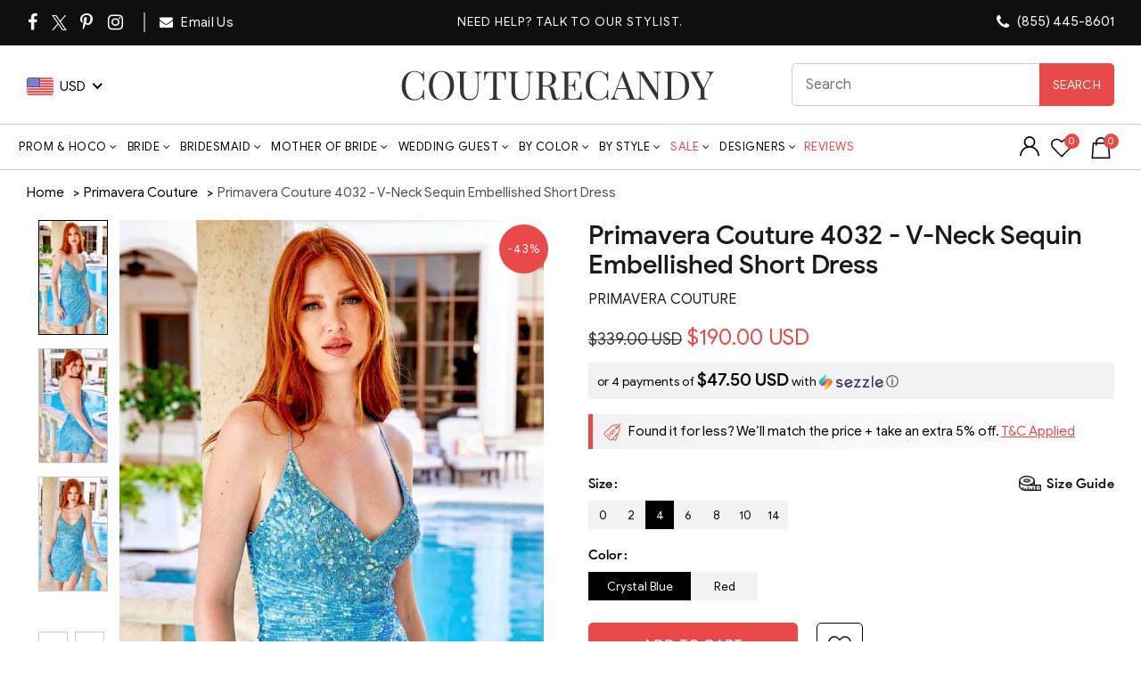

--- FILE ---
content_type: text/html; charset=UTF-8
request_url: https://api.reviews.io/json-ld/product/richsnippet?sku=primavera-couture-4032-v-neck-sequin-embellished-short-dress%3Bprim_4032-CRYSTAL%20BLUE-00%3Bprim_4032-CRYSTAL%20BLUE-0%3Bprim_4032-CRYSTAL%20BLUE-2%3Bprim_4032-CRYSTAL%20BLUE-4%3Bprim_4032-CRYSTAL%20BLUE-6%3Bprim_4032-CRYSTAL%20BLUE-8%3Bprim_4032-CRYSTAL%20BLUE-10%3Bprim_4032-CRYSTAL%20BLUE-12%3Bprim_4032-CRYSTAL%20BLUE-14%3Bprim_4032-CRYSTAL%20BLUE-16%3Bprim_4032-CRYSTAL%20BLUE-18%3Bprim_4032-MIDNIGHT-00%3Bprim_4032-MIDNIGHT-0%3Bprim_4032-MIDNIGHT-2%3Bprim_4032-MIDNIGHT-4%3Bprim_4032-MIDNIGHT-6%3Bprim_4032-MIDNIGHT-8%3Bprim_4032-MIDNIGHT-10%3Bprim_4032-MIDNIGHT-12%3Bprim_4032-MIDNIGHT-14%3Bprim_4032-MIDNIGHT-16%3Bprim_4032-MIDNIGHT-18%3Bprim_4032-MINT-00%3Bprim_4032-MINT-0%3Bprim_4032-MINT-2%3Bprim_4032-MINT-4%3Bprim_4032-MINT-6%3Bprim_4032-MINT-8%3Bprim_4032-MINT-10%3Bprim_4032-MINT-12%3Bprim_4032-MINT-14%3Bprim_4032-MINT-16%3Bprim_4032-MINT-18%3Bprim_4032-RED-00%3Bprim_4032-RED-0%3Bprim_4032-RED-2%3Bprim_4032-RED-4%3Bprim_4032-RED-6%3Bprim_4032-RED-8%3Bprim_4032-RED-10%3Bprim_4032-RED-12%3Bprim_4032-RED-14%3Bprim_4032-RED-16%3Bprim_4032-RED-18%3Bprim_4032-ROYAL%20BLUE-00%3Bprim_4032-ROYAL%20BLUE-0%3Bprim_4032-ROYAL%20BLUE-2%3Bprim_4032-ROYAL%20BLUE-4%3Bprim_4032-ROYAL%20BLUE-6%3Bprim_4032-ROYAL%20BLUE-8%3Bprim_4032-ROYAL%20BLUE-10%3Bprim_4032-ROYAL%20BLUE-12%3Bprim_4032-ROYAL%20BLUE-14%3Bprim_4032-ROYAL%20BLUE-16%3Bprim_4032-ROYAL%20BLUE-18%3B40980342145107%3B40980342177875%3B40980342210643%3B40980342243411%3B40980342276179%3B40980342308947%3B40980342341715%3B40980342374483%3B40980342407251%3B40980342440019%3B40980342472787%3B40980342505555%3B40980342538323%3B40980342571091%3B40980342603859%3B40980342636627%3B40980342669395%3B40980342702163%3B40980342734931%3B40980342767699%3B40980342800467%3B40980342833235%3B40980342866003%3B40980342898771%3B40980342931539%3B40980342964307%3B40980342997075%3B40980343029843%3B40980343062611%3B40980343095379%3B40980343128147%3B40980343160915%3B40980343193683%3B40980343226451%3B40980343259219%3B40980343291987%3B40980343324755%3B40980343357523%3B40980343390291%3B40980343423059%3B40980343455827%3B40980343488595%3B40980343521363%3B40980343554131%3B40980343586899%3B40980343619667%3B40980343652435%3B40980343685203%3B40980343717971%3B40980343750739%3B40980343783507%3B40980343816275%3B40980343849043%3B40980343881811%3B40980343914579&store=couturecandy-com&url=https://www.couturecandy.com/products/primavera-couture-4032-v-neck-sequin-embellished-short-dress&data=true
body_size: -22
content:
{
	"@context" : "http://schema.org",
	"@type" : "Product"

  			
		    ,"name" : "Primavera Couture 4032 - V-Neck Sequin Embellished Short Dress 0 / Crystal Blue",
		"image" : "https://cdn.shopify.com/s/files/1/0144/7018/5017/files/primavera-couture-4032-v-neck-sequin-embellished-short-dress-cocktail-dresses-00-crystal-blue-32658300665939.jpg?v=1757344495",
				"sku" : "prim_4032-CRYSTAL BLUE-0"
		    
}
